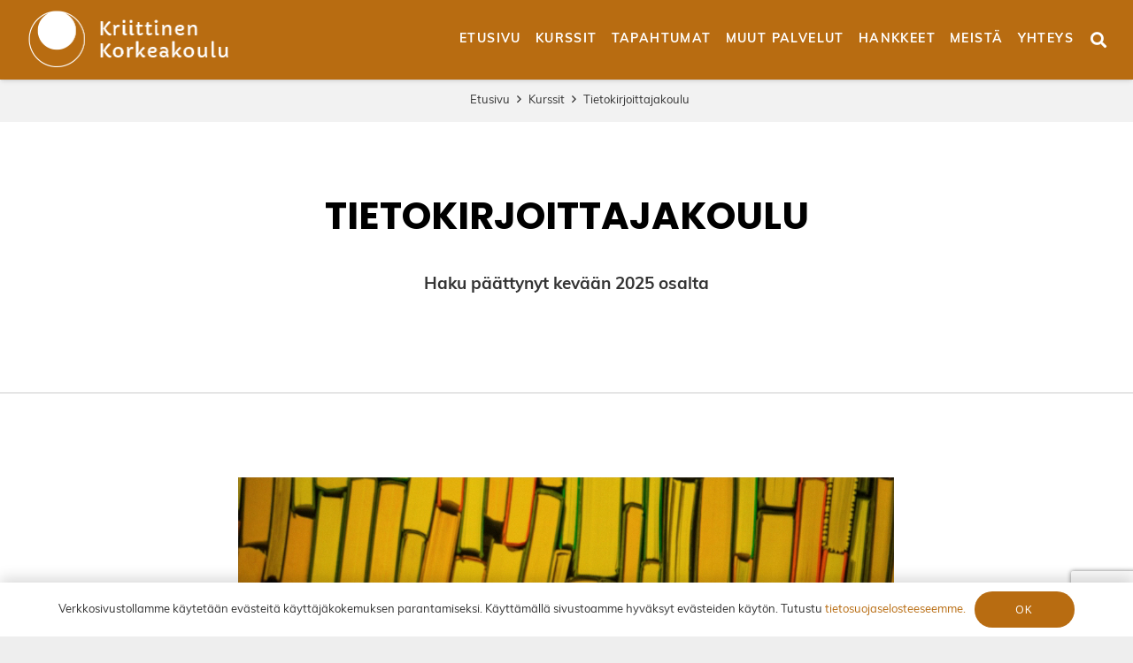

--- FILE ---
content_type: text/html; charset=utf-8
request_url: https://www.google.com/recaptcha/api2/anchor?ar=1&k=6LfmUMYgAAAAAHYwGhyTVo2qXDwuyj5XFAaO0Kfw&co=aHR0cHM6Ly93d3cua3JpaXR0aW5lbmtvcmtlYWtvdWx1LmZpOjQ0Mw..&hl=en&v=N67nZn4AqZkNcbeMu4prBgzg&size=invisible&anchor-ms=20000&execute-ms=30000&cb=h8mtyby6lcdb
body_size: 48610
content:
<!DOCTYPE HTML><html dir="ltr" lang="en"><head><meta http-equiv="Content-Type" content="text/html; charset=UTF-8">
<meta http-equiv="X-UA-Compatible" content="IE=edge">
<title>reCAPTCHA</title>
<style type="text/css">
/* cyrillic-ext */
@font-face {
  font-family: 'Roboto';
  font-style: normal;
  font-weight: 400;
  font-stretch: 100%;
  src: url(//fonts.gstatic.com/s/roboto/v48/KFO7CnqEu92Fr1ME7kSn66aGLdTylUAMa3GUBHMdazTgWw.woff2) format('woff2');
  unicode-range: U+0460-052F, U+1C80-1C8A, U+20B4, U+2DE0-2DFF, U+A640-A69F, U+FE2E-FE2F;
}
/* cyrillic */
@font-face {
  font-family: 'Roboto';
  font-style: normal;
  font-weight: 400;
  font-stretch: 100%;
  src: url(//fonts.gstatic.com/s/roboto/v48/KFO7CnqEu92Fr1ME7kSn66aGLdTylUAMa3iUBHMdazTgWw.woff2) format('woff2');
  unicode-range: U+0301, U+0400-045F, U+0490-0491, U+04B0-04B1, U+2116;
}
/* greek-ext */
@font-face {
  font-family: 'Roboto';
  font-style: normal;
  font-weight: 400;
  font-stretch: 100%;
  src: url(//fonts.gstatic.com/s/roboto/v48/KFO7CnqEu92Fr1ME7kSn66aGLdTylUAMa3CUBHMdazTgWw.woff2) format('woff2');
  unicode-range: U+1F00-1FFF;
}
/* greek */
@font-face {
  font-family: 'Roboto';
  font-style: normal;
  font-weight: 400;
  font-stretch: 100%;
  src: url(//fonts.gstatic.com/s/roboto/v48/KFO7CnqEu92Fr1ME7kSn66aGLdTylUAMa3-UBHMdazTgWw.woff2) format('woff2');
  unicode-range: U+0370-0377, U+037A-037F, U+0384-038A, U+038C, U+038E-03A1, U+03A3-03FF;
}
/* math */
@font-face {
  font-family: 'Roboto';
  font-style: normal;
  font-weight: 400;
  font-stretch: 100%;
  src: url(//fonts.gstatic.com/s/roboto/v48/KFO7CnqEu92Fr1ME7kSn66aGLdTylUAMawCUBHMdazTgWw.woff2) format('woff2');
  unicode-range: U+0302-0303, U+0305, U+0307-0308, U+0310, U+0312, U+0315, U+031A, U+0326-0327, U+032C, U+032F-0330, U+0332-0333, U+0338, U+033A, U+0346, U+034D, U+0391-03A1, U+03A3-03A9, U+03B1-03C9, U+03D1, U+03D5-03D6, U+03F0-03F1, U+03F4-03F5, U+2016-2017, U+2034-2038, U+203C, U+2040, U+2043, U+2047, U+2050, U+2057, U+205F, U+2070-2071, U+2074-208E, U+2090-209C, U+20D0-20DC, U+20E1, U+20E5-20EF, U+2100-2112, U+2114-2115, U+2117-2121, U+2123-214F, U+2190, U+2192, U+2194-21AE, U+21B0-21E5, U+21F1-21F2, U+21F4-2211, U+2213-2214, U+2216-22FF, U+2308-230B, U+2310, U+2319, U+231C-2321, U+2336-237A, U+237C, U+2395, U+239B-23B7, U+23D0, U+23DC-23E1, U+2474-2475, U+25AF, U+25B3, U+25B7, U+25BD, U+25C1, U+25CA, U+25CC, U+25FB, U+266D-266F, U+27C0-27FF, U+2900-2AFF, U+2B0E-2B11, U+2B30-2B4C, U+2BFE, U+3030, U+FF5B, U+FF5D, U+1D400-1D7FF, U+1EE00-1EEFF;
}
/* symbols */
@font-face {
  font-family: 'Roboto';
  font-style: normal;
  font-weight: 400;
  font-stretch: 100%;
  src: url(//fonts.gstatic.com/s/roboto/v48/KFO7CnqEu92Fr1ME7kSn66aGLdTylUAMaxKUBHMdazTgWw.woff2) format('woff2');
  unicode-range: U+0001-000C, U+000E-001F, U+007F-009F, U+20DD-20E0, U+20E2-20E4, U+2150-218F, U+2190, U+2192, U+2194-2199, U+21AF, U+21E6-21F0, U+21F3, U+2218-2219, U+2299, U+22C4-22C6, U+2300-243F, U+2440-244A, U+2460-24FF, U+25A0-27BF, U+2800-28FF, U+2921-2922, U+2981, U+29BF, U+29EB, U+2B00-2BFF, U+4DC0-4DFF, U+FFF9-FFFB, U+10140-1018E, U+10190-1019C, U+101A0, U+101D0-101FD, U+102E0-102FB, U+10E60-10E7E, U+1D2C0-1D2D3, U+1D2E0-1D37F, U+1F000-1F0FF, U+1F100-1F1AD, U+1F1E6-1F1FF, U+1F30D-1F30F, U+1F315, U+1F31C, U+1F31E, U+1F320-1F32C, U+1F336, U+1F378, U+1F37D, U+1F382, U+1F393-1F39F, U+1F3A7-1F3A8, U+1F3AC-1F3AF, U+1F3C2, U+1F3C4-1F3C6, U+1F3CA-1F3CE, U+1F3D4-1F3E0, U+1F3ED, U+1F3F1-1F3F3, U+1F3F5-1F3F7, U+1F408, U+1F415, U+1F41F, U+1F426, U+1F43F, U+1F441-1F442, U+1F444, U+1F446-1F449, U+1F44C-1F44E, U+1F453, U+1F46A, U+1F47D, U+1F4A3, U+1F4B0, U+1F4B3, U+1F4B9, U+1F4BB, U+1F4BF, U+1F4C8-1F4CB, U+1F4D6, U+1F4DA, U+1F4DF, U+1F4E3-1F4E6, U+1F4EA-1F4ED, U+1F4F7, U+1F4F9-1F4FB, U+1F4FD-1F4FE, U+1F503, U+1F507-1F50B, U+1F50D, U+1F512-1F513, U+1F53E-1F54A, U+1F54F-1F5FA, U+1F610, U+1F650-1F67F, U+1F687, U+1F68D, U+1F691, U+1F694, U+1F698, U+1F6AD, U+1F6B2, U+1F6B9-1F6BA, U+1F6BC, U+1F6C6-1F6CF, U+1F6D3-1F6D7, U+1F6E0-1F6EA, U+1F6F0-1F6F3, U+1F6F7-1F6FC, U+1F700-1F7FF, U+1F800-1F80B, U+1F810-1F847, U+1F850-1F859, U+1F860-1F887, U+1F890-1F8AD, U+1F8B0-1F8BB, U+1F8C0-1F8C1, U+1F900-1F90B, U+1F93B, U+1F946, U+1F984, U+1F996, U+1F9E9, U+1FA00-1FA6F, U+1FA70-1FA7C, U+1FA80-1FA89, U+1FA8F-1FAC6, U+1FACE-1FADC, U+1FADF-1FAE9, U+1FAF0-1FAF8, U+1FB00-1FBFF;
}
/* vietnamese */
@font-face {
  font-family: 'Roboto';
  font-style: normal;
  font-weight: 400;
  font-stretch: 100%;
  src: url(//fonts.gstatic.com/s/roboto/v48/KFO7CnqEu92Fr1ME7kSn66aGLdTylUAMa3OUBHMdazTgWw.woff2) format('woff2');
  unicode-range: U+0102-0103, U+0110-0111, U+0128-0129, U+0168-0169, U+01A0-01A1, U+01AF-01B0, U+0300-0301, U+0303-0304, U+0308-0309, U+0323, U+0329, U+1EA0-1EF9, U+20AB;
}
/* latin-ext */
@font-face {
  font-family: 'Roboto';
  font-style: normal;
  font-weight: 400;
  font-stretch: 100%;
  src: url(//fonts.gstatic.com/s/roboto/v48/KFO7CnqEu92Fr1ME7kSn66aGLdTylUAMa3KUBHMdazTgWw.woff2) format('woff2');
  unicode-range: U+0100-02BA, U+02BD-02C5, U+02C7-02CC, U+02CE-02D7, U+02DD-02FF, U+0304, U+0308, U+0329, U+1D00-1DBF, U+1E00-1E9F, U+1EF2-1EFF, U+2020, U+20A0-20AB, U+20AD-20C0, U+2113, U+2C60-2C7F, U+A720-A7FF;
}
/* latin */
@font-face {
  font-family: 'Roboto';
  font-style: normal;
  font-weight: 400;
  font-stretch: 100%;
  src: url(//fonts.gstatic.com/s/roboto/v48/KFO7CnqEu92Fr1ME7kSn66aGLdTylUAMa3yUBHMdazQ.woff2) format('woff2');
  unicode-range: U+0000-00FF, U+0131, U+0152-0153, U+02BB-02BC, U+02C6, U+02DA, U+02DC, U+0304, U+0308, U+0329, U+2000-206F, U+20AC, U+2122, U+2191, U+2193, U+2212, U+2215, U+FEFF, U+FFFD;
}
/* cyrillic-ext */
@font-face {
  font-family: 'Roboto';
  font-style: normal;
  font-weight: 500;
  font-stretch: 100%;
  src: url(//fonts.gstatic.com/s/roboto/v48/KFO7CnqEu92Fr1ME7kSn66aGLdTylUAMa3GUBHMdazTgWw.woff2) format('woff2');
  unicode-range: U+0460-052F, U+1C80-1C8A, U+20B4, U+2DE0-2DFF, U+A640-A69F, U+FE2E-FE2F;
}
/* cyrillic */
@font-face {
  font-family: 'Roboto';
  font-style: normal;
  font-weight: 500;
  font-stretch: 100%;
  src: url(//fonts.gstatic.com/s/roboto/v48/KFO7CnqEu92Fr1ME7kSn66aGLdTylUAMa3iUBHMdazTgWw.woff2) format('woff2');
  unicode-range: U+0301, U+0400-045F, U+0490-0491, U+04B0-04B1, U+2116;
}
/* greek-ext */
@font-face {
  font-family: 'Roboto';
  font-style: normal;
  font-weight: 500;
  font-stretch: 100%;
  src: url(//fonts.gstatic.com/s/roboto/v48/KFO7CnqEu92Fr1ME7kSn66aGLdTylUAMa3CUBHMdazTgWw.woff2) format('woff2');
  unicode-range: U+1F00-1FFF;
}
/* greek */
@font-face {
  font-family: 'Roboto';
  font-style: normal;
  font-weight: 500;
  font-stretch: 100%;
  src: url(//fonts.gstatic.com/s/roboto/v48/KFO7CnqEu92Fr1ME7kSn66aGLdTylUAMa3-UBHMdazTgWw.woff2) format('woff2');
  unicode-range: U+0370-0377, U+037A-037F, U+0384-038A, U+038C, U+038E-03A1, U+03A3-03FF;
}
/* math */
@font-face {
  font-family: 'Roboto';
  font-style: normal;
  font-weight: 500;
  font-stretch: 100%;
  src: url(//fonts.gstatic.com/s/roboto/v48/KFO7CnqEu92Fr1ME7kSn66aGLdTylUAMawCUBHMdazTgWw.woff2) format('woff2');
  unicode-range: U+0302-0303, U+0305, U+0307-0308, U+0310, U+0312, U+0315, U+031A, U+0326-0327, U+032C, U+032F-0330, U+0332-0333, U+0338, U+033A, U+0346, U+034D, U+0391-03A1, U+03A3-03A9, U+03B1-03C9, U+03D1, U+03D5-03D6, U+03F0-03F1, U+03F4-03F5, U+2016-2017, U+2034-2038, U+203C, U+2040, U+2043, U+2047, U+2050, U+2057, U+205F, U+2070-2071, U+2074-208E, U+2090-209C, U+20D0-20DC, U+20E1, U+20E5-20EF, U+2100-2112, U+2114-2115, U+2117-2121, U+2123-214F, U+2190, U+2192, U+2194-21AE, U+21B0-21E5, U+21F1-21F2, U+21F4-2211, U+2213-2214, U+2216-22FF, U+2308-230B, U+2310, U+2319, U+231C-2321, U+2336-237A, U+237C, U+2395, U+239B-23B7, U+23D0, U+23DC-23E1, U+2474-2475, U+25AF, U+25B3, U+25B7, U+25BD, U+25C1, U+25CA, U+25CC, U+25FB, U+266D-266F, U+27C0-27FF, U+2900-2AFF, U+2B0E-2B11, U+2B30-2B4C, U+2BFE, U+3030, U+FF5B, U+FF5D, U+1D400-1D7FF, U+1EE00-1EEFF;
}
/* symbols */
@font-face {
  font-family: 'Roboto';
  font-style: normal;
  font-weight: 500;
  font-stretch: 100%;
  src: url(//fonts.gstatic.com/s/roboto/v48/KFO7CnqEu92Fr1ME7kSn66aGLdTylUAMaxKUBHMdazTgWw.woff2) format('woff2');
  unicode-range: U+0001-000C, U+000E-001F, U+007F-009F, U+20DD-20E0, U+20E2-20E4, U+2150-218F, U+2190, U+2192, U+2194-2199, U+21AF, U+21E6-21F0, U+21F3, U+2218-2219, U+2299, U+22C4-22C6, U+2300-243F, U+2440-244A, U+2460-24FF, U+25A0-27BF, U+2800-28FF, U+2921-2922, U+2981, U+29BF, U+29EB, U+2B00-2BFF, U+4DC0-4DFF, U+FFF9-FFFB, U+10140-1018E, U+10190-1019C, U+101A0, U+101D0-101FD, U+102E0-102FB, U+10E60-10E7E, U+1D2C0-1D2D3, U+1D2E0-1D37F, U+1F000-1F0FF, U+1F100-1F1AD, U+1F1E6-1F1FF, U+1F30D-1F30F, U+1F315, U+1F31C, U+1F31E, U+1F320-1F32C, U+1F336, U+1F378, U+1F37D, U+1F382, U+1F393-1F39F, U+1F3A7-1F3A8, U+1F3AC-1F3AF, U+1F3C2, U+1F3C4-1F3C6, U+1F3CA-1F3CE, U+1F3D4-1F3E0, U+1F3ED, U+1F3F1-1F3F3, U+1F3F5-1F3F7, U+1F408, U+1F415, U+1F41F, U+1F426, U+1F43F, U+1F441-1F442, U+1F444, U+1F446-1F449, U+1F44C-1F44E, U+1F453, U+1F46A, U+1F47D, U+1F4A3, U+1F4B0, U+1F4B3, U+1F4B9, U+1F4BB, U+1F4BF, U+1F4C8-1F4CB, U+1F4D6, U+1F4DA, U+1F4DF, U+1F4E3-1F4E6, U+1F4EA-1F4ED, U+1F4F7, U+1F4F9-1F4FB, U+1F4FD-1F4FE, U+1F503, U+1F507-1F50B, U+1F50D, U+1F512-1F513, U+1F53E-1F54A, U+1F54F-1F5FA, U+1F610, U+1F650-1F67F, U+1F687, U+1F68D, U+1F691, U+1F694, U+1F698, U+1F6AD, U+1F6B2, U+1F6B9-1F6BA, U+1F6BC, U+1F6C6-1F6CF, U+1F6D3-1F6D7, U+1F6E0-1F6EA, U+1F6F0-1F6F3, U+1F6F7-1F6FC, U+1F700-1F7FF, U+1F800-1F80B, U+1F810-1F847, U+1F850-1F859, U+1F860-1F887, U+1F890-1F8AD, U+1F8B0-1F8BB, U+1F8C0-1F8C1, U+1F900-1F90B, U+1F93B, U+1F946, U+1F984, U+1F996, U+1F9E9, U+1FA00-1FA6F, U+1FA70-1FA7C, U+1FA80-1FA89, U+1FA8F-1FAC6, U+1FACE-1FADC, U+1FADF-1FAE9, U+1FAF0-1FAF8, U+1FB00-1FBFF;
}
/* vietnamese */
@font-face {
  font-family: 'Roboto';
  font-style: normal;
  font-weight: 500;
  font-stretch: 100%;
  src: url(//fonts.gstatic.com/s/roboto/v48/KFO7CnqEu92Fr1ME7kSn66aGLdTylUAMa3OUBHMdazTgWw.woff2) format('woff2');
  unicode-range: U+0102-0103, U+0110-0111, U+0128-0129, U+0168-0169, U+01A0-01A1, U+01AF-01B0, U+0300-0301, U+0303-0304, U+0308-0309, U+0323, U+0329, U+1EA0-1EF9, U+20AB;
}
/* latin-ext */
@font-face {
  font-family: 'Roboto';
  font-style: normal;
  font-weight: 500;
  font-stretch: 100%;
  src: url(//fonts.gstatic.com/s/roboto/v48/KFO7CnqEu92Fr1ME7kSn66aGLdTylUAMa3KUBHMdazTgWw.woff2) format('woff2');
  unicode-range: U+0100-02BA, U+02BD-02C5, U+02C7-02CC, U+02CE-02D7, U+02DD-02FF, U+0304, U+0308, U+0329, U+1D00-1DBF, U+1E00-1E9F, U+1EF2-1EFF, U+2020, U+20A0-20AB, U+20AD-20C0, U+2113, U+2C60-2C7F, U+A720-A7FF;
}
/* latin */
@font-face {
  font-family: 'Roboto';
  font-style: normal;
  font-weight: 500;
  font-stretch: 100%;
  src: url(//fonts.gstatic.com/s/roboto/v48/KFO7CnqEu92Fr1ME7kSn66aGLdTylUAMa3yUBHMdazQ.woff2) format('woff2');
  unicode-range: U+0000-00FF, U+0131, U+0152-0153, U+02BB-02BC, U+02C6, U+02DA, U+02DC, U+0304, U+0308, U+0329, U+2000-206F, U+20AC, U+2122, U+2191, U+2193, U+2212, U+2215, U+FEFF, U+FFFD;
}
/* cyrillic-ext */
@font-face {
  font-family: 'Roboto';
  font-style: normal;
  font-weight: 900;
  font-stretch: 100%;
  src: url(//fonts.gstatic.com/s/roboto/v48/KFO7CnqEu92Fr1ME7kSn66aGLdTylUAMa3GUBHMdazTgWw.woff2) format('woff2');
  unicode-range: U+0460-052F, U+1C80-1C8A, U+20B4, U+2DE0-2DFF, U+A640-A69F, U+FE2E-FE2F;
}
/* cyrillic */
@font-face {
  font-family: 'Roboto';
  font-style: normal;
  font-weight: 900;
  font-stretch: 100%;
  src: url(//fonts.gstatic.com/s/roboto/v48/KFO7CnqEu92Fr1ME7kSn66aGLdTylUAMa3iUBHMdazTgWw.woff2) format('woff2');
  unicode-range: U+0301, U+0400-045F, U+0490-0491, U+04B0-04B1, U+2116;
}
/* greek-ext */
@font-face {
  font-family: 'Roboto';
  font-style: normal;
  font-weight: 900;
  font-stretch: 100%;
  src: url(//fonts.gstatic.com/s/roboto/v48/KFO7CnqEu92Fr1ME7kSn66aGLdTylUAMa3CUBHMdazTgWw.woff2) format('woff2');
  unicode-range: U+1F00-1FFF;
}
/* greek */
@font-face {
  font-family: 'Roboto';
  font-style: normal;
  font-weight: 900;
  font-stretch: 100%;
  src: url(//fonts.gstatic.com/s/roboto/v48/KFO7CnqEu92Fr1ME7kSn66aGLdTylUAMa3-UBHMdazTgWw.woff2) format('woff2');
  unicode-range: U+0370-0377, U+037A-037F, U+0384-038A, U+038C, U+038E-03A1, U+03A3-03FF;
}
/* math */
@font-face {
  font-family: 'Roboto';
  font-style: normal;
  font-weight: 900;
  font-stretch: 100%;
  src: url(//fonts.gstatic.com/s/roboto/v48/KFO7CnqEu92Fr1ME7kSn66aGLdTylUAMawCUBHMdazTgWw.woff2) format('woff2');
  unicode-range: U+0302-0303, U+0305, U+0307-0308, U+0310, U+0312, U+0315, U+031A, U+0326-0327, U+032C, U+032F-0330, U+0332-0333, U+0338, U+033A, U+0346, U+034D, U+0391-03A1, U+03A3-03A9, U+03B1-03C9, U+03D1, U+03D5-03D6, U+03F0-03F1, U+03F4-03F5, U+2016-2017, U+2034-2038, U+203C, U+2040, U+2043, U+2047, U+2050, U+2057, U+205F, U+2070-2071, U+2074-208E, U+2090-209C, U+20D0-20DC, U+20E1, U+20E5-20EF, U+2100-2112, U+2114-2115, U+2117-2121, U+2123-214F, U+2190, U+2192, U+2194-21AE, U+21B0-21E5, U+21F1-21F2, U+21F4-2211, U+2213-2214, U+2216-22FF, U+2308-230B, U+2310, U+2319, U+231C-2321, U+2336-237A, U+237C, U+2395, U+239B-23B7, U+23D0, U+23DC-23E1, U+2474-2475, U+25AF, U+25B3, U+25B7, U+25BD, U+25C1, U+25CA, U+25CC, U+25FB, U+266D-266F, U+27C0-27FF, U+2900-2AFF, U+2B0E-2B11, U+2B30-2B4C, U+2BFE, U+3030, U+FF5B, U+FF5D, U+1D400-1D7FF, U+1EE00-1EEFF;
}
/* symbols */
@font-face {
  font-family: 'Roboto';
  font-style: normal;
  font-weight: 900;
  font-stretch: 100%;
  src: url(//fonts.gstatic.com/s/roboto/v48/KFO7CnqEu92Fr1ME7kSn66aGLdTylUAMaxKUBHMdazTgWw.woff2) format('woff2');
  unicode-range: U+0001-000C, U+000E-001F, U+007F-009F, U+20DD-20E0, U+20E2-20E4, U+2150-218F, U+2190, U+2192, U+2194-2199, U+21AF, U+21E6-21F0, U+21F3, U+2218-2219, U+2299, U+22C4-22C6, U+2300-243F, U+2440-244A, U+2460-24FF, U+25A0-27BF, U+2800-28FF, U+2921-2922, U+2981, U+29BF, U+29EB, U+2B00-2BFF, U+4DC0-4DFF, U+FFF9-FFFB, U+10140-1018E, U+10190-1019C, U+101A0, U+101D0-101FD, U+102E0-102FB, U+10E60-10E7E, U+1D2C0-1D2D3, U+1D2E0-1D37F, U+1F000-1F0FF, U+1F100-1F1AD, U+1F1E6-1F1FF, U+1F30D-1F30F, U+1F315, U+1F31C, U+1F31E, U+1F320-1F32C, U+1F336, U+1F378, U+1F37D, U+1F382, U+1F393-1F39F, U+1F3A7-1F3A8, U+1F3AC-1F3AF, U+1F3C2, U+1F3C4-1F3C6, U+1F3CA-1F3CE, U+1F3D4-1F3E0, U+1F3ED, U+1F3F1-1F3F3, U+1F3F5-1F3F7, U+1F408, U+1F415, U+1F41F, U+1F426, U+1F43F, U+1F441-1F442, U+1F444, U+1F446-1F449, U+1F44C-1F44E, U+1F453, U+1F46A, U+1F47D, U+1F4A3, U+1F4B0, U+1F4B3, U+1F4B9, U+1F4BB, U+1F4BF, U+1F4C8-1F4CB, U+1F4D6, U+1F4DA, U+1F4DF, U+1F4E3-1F4E6, U+1F4EA-1F4ED, U+1F4F7, U+1F4F9-1F4FB, U+1F4FD-1F4FE, U+1F503, U+1F507-1F50B, U+1F50D, U+1F512-1F513, U+1F53E-1F54A, U+1F54F-1F5FA, U+1F610, U+1F650-1F67F, U+1F687, U+1F68D, U+1F691, U+1F694, U+1F698, U+1F6AD, U+1F6B2, U+1F6B9-1F6BA, U+1F6BC, U+1F6C6-1F6CF, U+1F6D3-1F6D7, U+1F6E0-1F6EA, U+1F6F0-1F6F3, U+1F6F7-1F6FC, U+1F700-1F7FF, U+1F800-1F80B, U+1F810-1F847, U+1F850-1F859, U+1F860-1F887, U+1F890-1F8AD, U+1F8B0-1F8BB, U+1F8C0-1F8C1, U+1F900-1F90B, U+1F93B, U+1F946, U+1F984, U+1F996, U+1F9E9, U+1FA00-1FA6F, U+1FA70-1FA7C, U+1FA80-1FA89, U+1FA8F-1FAC6, U+1FACE-1FADC, U+1FADF-1FAE9, U+1FAF0-1FAF8, U+1FB00-1FBFF;
}
/* vietnamese */
@font-face {
  font-family: 'Roboto';
  font-style: normal;
  font-weight: 900;
  font-stretch: 100%;
  src: url(//fonts.gstatic.com/s/roboto/v48/KFO7CnqEu92Fr1ME7kSn66aGLdTylUAMa3OUBHMdazTgWw.woff2) format('woff2');
  unicode-range: U+0102-0103, U+0110-0111, U+0128-0129, U+0168-0169, U+01A0-01A1, U+01AF-01B0, U+0300-0301, U+0303-0304, U+0308-0309, U+0323, U+0329, U+1EA0-1EF9, U+20AB;
}
/* latin-ext */
@font-face {
  font-family: 'Roboto';
  font-style: normal;
  font-weight: 900;
  font-stretch: 100%;
  src: url(//fonts.gstatic.com/s/roboto/v48/KFO7CnqEu92Fr1ME7kSn66aGLdTylUAMa3KUBHMdazTgWw.woff2) format('woff2');
  unicode-range: U+0100-02BA, U+02BD-02C5, U+02C7-02CC, U+02CE-02D7, U+02DD-02FF, U+0304, U+0308, U+0329, U+1D00-1DBF, U+1E00-1E9F, U+1EF2-1EFF, U+2020, U+20A0-20AB, U+20AD-20C0, U+2113, U+2C60-2C7F, U+A720-A7FF;
}
/* latin */
@font-face {
  font-family: 'Roboto';
  font-style: normal;
  font-weight: 900;
  font-stretch: 100%;
  src: url(//fonts.gstatic.com/s/roboto/v48/KFO7CnqEu92Fr1ME7kSn66aGLdTylUAMa3yUBHMdazQ.woff2) format('woff2');
  unicode-range: U+0000-00FF, U+0131, U+0152-0153, U+02BB-02BC, U+02C6, U+02DA, U+02DC, U+0304, U+0308, U+0329, U+2000-206F, U+20AC, U+2122, U+2191, U+2193, U+2212, U+2215, U+FEFF, U+FFFD;
}

</style>
<link rel="stylesheet" type="text/css" href="https://www.gstatic.com/recaptcha/releases/N67nZn4AqZkNcbeMu4prBgzg/styles__ltr.css">
<script nonce="jf1rGHh3NaSgpkthhjZShQ" type="text/javascript">window['__recaptcha_api'] = 'https://www.google.com/recaptcha/api2/';</script>
<script type="text/javascript" src="https://www.gstatic.com/recaptcha/releases/N67nZn4AqZkNcbeMu4prBgzg/recaptcha__en.js" nonce="jf1rGHh3NaSgpkthhjZShQ">
      
    </script></head>
<body><div id="rc-anchor-alert" class="rc-anchor-alert"></div>
<input type="hidden" id="recaptcha-token" value="[base64]">
<script type="text/javascript" nonce="jf1rGHh3NaSgpkthhjZShQ">
      recaptcha.anchor.Main.init("[\x22ainput\x22,[\x22bgdata\x22,\x22\x22,\[base64]/[base64]/[base64]/MjU1OlQ/NToyKSlyZXR1cm4gZmFsc2U7cmV0dXJuISgoYSg0MyxXLChZPWUoKFcuQkI9ZCxUKT83MDo0MyxXKSxXLk4pKSxXKS5sLnB1c2goW0RhLFksVD9kKzE6ZCxXLlgsVy5qXSksVy5MPW5sLDApfSxubD1GLnJlcXVlc3RJZGxlQ2FsbGJhY2s/[base64]/[base64]/[base64]/[base64]/WVtTKytdPVc6KFc8MjA0OD9ZW1MrK109Vz4+NnwxOTI6KChXJjY0NTEyKT09NTUyOTYmJmQrMTxULmxlbmd0aCYmKFQuY2hhckNvZGVBdChkKzEpJjY0NTEyKT09NTYzMjA/[base64]/[base64]/[base64]/[base64]/bmV3IGdbWl0oTFswXSk6RD09Mj9uZXcgZ1taXShMWzBdLExbMV0pOkQ9PTM/bmV3IGdbWl0oTFswXSxMWzFdLExbMl0pOkQ9PTQ/[base64]/[base64]\x22,\[base64]\\u003d\\u003d\x22,\x22w5bCtkLCp8OjJsOCHsOrRC7CqsKEUsKJM19swrNOw4PDnk3DncO6w4RQwrI5T216w6rDtMOow6/DqsOdwoHDnsK7w5YlwohxBcKQQMOpw7PCrMK3w4XDhMKUwoc2w77DnSdzTXElY8OSw6c5w7PCsmzDtg/Dn8OCwp7DjC7CusOJwrlsw5rDkEzDgCMbw51TAMKrfcKxYUfDl8KKwqccBsKbTxkDRsKFwppIw6/CiVTDncOYw60qEWo9w4kHcXJGw5xvYsOyHW3Dn8KjY1bCgMKaK8KbIBXCiRHCtcO1w4TCncKKAwVlw5BRwp1BPVV8EcOeHsKpwq3ChcO0OHvDjMODwowDwp85w69bwoPCucKySsOIw4rDuH/Dn2fCncKgO8KuAiYLw6DDgsK/wpbChRlew7nCqMKLw4ApG8OLC8OrLMO/[base64]/dMKWwp3CpMOLNxIOU8Obw7jDvk84QsKhw57CjUPDuMODw4BhdENFwqPDnU/[base64]/Dvj4dw4bCvF59w6VsMEbCpxvCpF7CucONRMOCFcOKfMO6dRR4EG07wpF9DsKTw53CnmIgw6g4w5LDlMKedMKFw5Zvw5vDgx3CvjwDBw3DtVXCpRcVw6lqw6RWVGvCucOsw4jCgMKew6MRw7jDnsO6w7pIwo44U8OwFsOWCcKtYsOKw73CqMOuw6/[base64]/wpjCjcKGw7vCrMKHwq7DuMOdO8OewpgewpzCrmDDq8KpNMO9d8OeelvDsVpJw5Y8V8OAwoPDjnFTwp0ITMKGBzLDqMOrw6pNwqPCjmhAw5LCjGtIw7bCvhcjwr8Rw597KHfChMOJG8Oswoo9wrXCncK/[base64]/CjsK+wqk/[base64]/AcO8I0kfa0/DlWvDq1XDosKvw7jCqsOdbsOkDFLDt8KAP2hNHcKYw7ZOGRjDvEtCD8Kkw7bChsO/[base64]/[base64]/w7PCtcOxw5s+dEXCncKEX8OcHRXDtQbDvm/CjMKxMRnDkQbCgW3DtMKswpvCuXs5NHQgQyQtasKZTcKUw6LCgk7DtmERw47Cv3FmFXzDpyjDucOzwpHCtlEwcsOFwrAnw7hBwonDiMK9w50mbsOQJQYawpVMw5bCpMKcVRZ0OBgVw61JwoMuwqLCvUTChsK8wrY1A8KwwofCoU/CuijDmMKhaC3DmFtPPjTDscK8TQUwTz3Dk8OlURljQcOVw6hpM8Ogw4zCoj3DuW4vw5pSM2Ngw6AgdVbDh0PClxrDi8OKw6zCsQ05CUnCh0YZw7DCkcKkW2h1MG7DokgCaMK6w4nCnQDCuhHCr8O2wrDDoTnCk0PCm8ObwrnDvMK6QMOcwqRpJFoOQjLCk1/CvE1fw6bDjMO3cS0TOcOewo/CmEPCjy5owpLDrm17a8KaDUzCsDLCkMKADcODJjTDiMO+dMKTD8O9w57Ds38oBgHDkWw5wr8jw53DrcKLS8OjFsKQAsODw7PDjcO8wqhTw4Uww5vDg0XCuB44WEdcw4UQw5LCizhRa0gWewpiwqoVdkxSEMKGwrTCgj/[base64]/DlAE2J8O2Sl9MAcO1PcOVwpnDgMOOw5bDm1AyR8Ovwo7DicODXg/[base64]/CrcOIFAczKMKawqDDjMKGwpw1B1dHFBdLwofCr8K0w6LDnsKQUcOgDcO9wp3Di8OdcWxNwpBKw6Byf2hPw6fCiBHCnTFIVMKiw5hEYQkzwrzCuMOCAX3Dq0MyUwVBQMK8asK1wo/Dq8ODwrcVVsKWw7fDv8KbwpJvIUAqGsOow60+BMK0JzPDo37DlWAQa8OSw5nDmhQ/SX4cwp3DhFQFwo3DhXITc3gNKsOqWSkEw4rCpWfChMKiesKmwoHCjGlKwoNqe3Q0SyLCoMK/wo91wrfDk8OoD1JGQMKSNDDCmVDCrMKuW2p4LkHCucKtOyR9RSsvwq1Aw7HDiwjCk8OoGsOhOxbCqsKeaDDDqcKbXAM/w73DokfCkcOEwpPCn8Kww5dowqnDlcObJDHDm0/CjVFfw59vwobCozxUw6vCpjrCiTlow6nDlio7bMOLw4zCsx/[base64]/MMKEwoQywo93D1o6w5Ijw44IY8OYKnjCtDLCjH5Cw6HDicKswqDCgcKnwpPDiQbCqm/[base64]/Dr8OfF8OSw78fw4IYDsOzwpxdw43CusKCDsOyw4xrwq4RUsKnAcK3w5AuMMOHFsKiw4l4wpUDVTdudGIKVcOXwqHDuyDDsnwUS0PDk8KcwpnDqsOyw63DhMKIKX4Fw4ssL8OmJH/Dm8Knw59Ew67Cg8OHK8KSwpbClHBCwqPCg8O+wr1+AxFlwoLDp8KXUT1LUUTDksOwwpDDrVJRH8K2wpbDq8Onw6vCicObDFvDs27DiMKAC8Oqw5g/aEsSMijDtVciwqnDq3Aja8OLwrDDmsOYCwBCwokuw57CpgbDiG8vwqk7eMOhPxd3w67DlV3CmBwGX1vCnFZFDcKxPsO/wr/Dmgk4wqN0YcODw5XDksKbK8KMw6rDvsKFw7Ncw5c9YsKCwprDksOYMixhW8Ofb8O7M8Ogwpt1W3EBwrY/w5kGUScbEhPDvEFrLcKIczUlY00/w7x2CcK6w4LCl8OvKjkywo5sBsKrBMOGw68jc3zCnWosWsKudCvDlcKIGMOLwoZYJsKkw5jDoBc2w4otw4pMbMK2PS7CmMOqB8Khw7vDncO/wqYmbXrCnhfDnhAswoAjwq3Ci8OmR2XDs8OlGxPDh8O/[base64]/[base64]/wrXCkRrDt8O8wqs5bXBaw4Juw7LCjzF8w6LDiwUTOznCscKcd34bw4NlwqNhw6vCrAxmwqbDscKnPlAEHRUGw4YBwpTDjC8VR8KmVgV0w7vDucORAMOwNkDDmMOdHsK2w4TDoMO+L258WhFJw6vCoR1OwrrCisOIw7nCgMO2A3/[base64]/CgmzCvsOEYMOFw7/DgMOfdTUqCQ1/XTLDukvCnVXDnwc1w514wpB3wq1zUggvC8KrZSJWw4FvNSTCq8KHCmLCrMOlRMKfccODwp7Ck8K5w5Q2w6dPwrNwV8KzdsO/w4nDssOQwqAbHcKkwrZgwo3Ch8OGE8ODwpdjwrMYGltABGoxwqLCqsK6SsKaw5YXw43Dp8KDFMOow4rCt2bCkgvDtUohwq1xf8Ovw7LDgMOSw57DnDHCrgZ/HcKpdi1Kw5LDj8OvY8OMw59Kw7xzw5DDsnjDusKBAsOTT1BrwqlZwpg4R2gawrFHw7vCgDc6w4l+XsOUwpjCicOcwrByQcOGYxVpwqMRRcO2w6/DlwfCpjghbiVXwrh4w6jDq8K8wpLDjMK5wqDCjMKvfsOrw6HCo1wcYcOPdcKlw6RXwpPDksKVWV7DjMKyFFTCrMK4ZsOQKTFGw4LCjQ7Dj2rDvcK8wqTDmMK8LWVZLMKxw7lgQhFxwr/[base64]/CpcOcdsO7KcKZw5jDh8OED8OAw4lkK8O8EQbChH8qwpwkYcK7VMKAaxQAw4ggZcKMFUPCk8KNH07CgsO8LcOsCDDCqFgtETfCoEfCv3JKc8OoXX1Tw6XDvTPDqsOrwrAKw5NJwq/[base64]/[base64]/DvHHCmhvDolVqw5rDlsODwqzDnjNawrUsUsKWNsOgw5nCisOGCcKkVcOjwpDDrcKzCcOKJsOsK8K8wpzCrsK5w6ggwqvDowETw645wr4wwrU1w4/CnRDDrBXCkcOvwrzCnTwOw7XDhMOWA0JZwoHDkmLCggnDnGLDsm1IwqwGw6wnw6gKFChCAmY8AsOWAcOAw5gOwp7CnXRBdTMtw6nDqcOmJMOpcHcowp7DvsKcw5vCicOTwoYxw6rDlcOhCcOkw6DDrMOGSwoCw6bClGLDnBPCk0/DvznDpXHDh1xeRX84wpddwpDDgRFnwoHCjcOqwpjCr8OQwqQcw7QGHcO7wrpzBl4zw5onI8OLwoVyw5sSKmIPw6w9a1bCicO1Cntnw7zCoHHDusK+wrDCjsKJwpzDvcKsJMKBSMK3wrQEJR9JAHrCiMKKFcOUGMKiJsKvwrDChwDCv3jDlw9dMUtcHcOrQm/CkFHDnUrDn8KGGMKZLMKuwpcSXw3DjcOUw4PCusKIK8KPw6Vcw4jDlRvCtiR3ay9UwrPCscOow6vCpsKtwpQUw6EqK8KvEH/ChMKUwr4nw7XCgmnCnGgjw43DgV58eMKnw5DCikFUwrwoMMK0w7RMIzdQJhhAOsOkY30Te8O3wp4TUXVgw5lbwq/[base64]/[base64]/ChiHDssOGw6oNwp7DkVvDrcOqwosPa8OCCELDmsK2w7JiC8OMPcK6wqJgw6ouIMO2wo9Rw7MrIDDDtxE9wqd7eRjCmz8rPkLCqgXCnFQjw5Aew6/Dv2lFfsOVQcK/BCfCsMK0wprCuXsiwqvCkcOCX8O5cMKlJUIywq3CpMKQBcKmwrQjwqMhw6LDqCHCumcbTmc3e8OWw7U9G8Ojw4jDl8KCwq0wFjF3wofCpCfCgMKOHUN4DBDDpxrDql0CQ31ew4XDlVNbRsKgTsK8NDjDlcKPw7/DjwzCq8OMV0fCmcK5w7hGwq0ISyIPTzXDr8KoJcKDVT9gTMORwrhRwrrDiHHDsWc+w43Cs8KKL8KUITzDqHJXwo9+w6/DisOUdxnDun9FV8OXwr7Dv8KGWsOsw6jDu3LCtiJIDMKKb3x7WcKbecKmwrJbw44wwpHCscO6w7TCsEpvw7LChE85F8OfwqonC8KUHFwxYsKSw4LDlMOQw6DDpEzCoMKzw5rDoAHDpA7DnR/DiMOpOmHDmG/CiEvDi0B6wolyw5c1wofDlyIRwofCsWNaw4zDmxXCl2vCtUfDo8KUw45ow5XDhsKnPCrCjEzDmyFoBFPDtsO/wpnCr8KgOMKDw7EawrzDrBYSw7XCslJmZMKSw6fChsK/GsKDw4MNwoLDicOqX8KLw67CgDXChMKMYid5Vilzw6fDth3ClMKzw6Nww5PCi8O8wrbCl8KtwpB3eiElwooXwr11IwMJT8KqHFfCnEhqVcOTw7svw4F9wr7Ckw7CmMKHOHvDv8KDwqVbw6s3BMOJw7rCpnB1VsKKwrRNREHChjByw5/DlTXDoMK/J8K4V8KPQsKYwrUlwofCn8KzA8KUwoLDr8ORWHNqw4V5wpDCmsOUD8OQw7hswrXDgMOXwp5/cHfCqcKgdMOaL8O2S0NTw4pObTcRwrTDgMK7wopMasKELsO/BMKqwrDDuVvCihIgwoHDv8OMw6vDoADCpWgNw7sjRmTCsi50XMOjw69Sw7/[base64]/DmATChBvDqHTCkcK4wovDn0LChsKqwpzDvsKyeV8cw5Qlw7hJZcKDWSrCj8O9ShHDosKzdnXCmATDrcKQB8O+Q3cJwpbCrGE6w6pewo4QwpTClBXDmcK+D8KYw4cOah0RL8OHfMKlJlnCtX9WwrNAbGZ1w63CtsKFUEXCoXXCisK7AUDDo8OwaBRlDsKdw5LDnmRiw5/DnMKrw7rCrl8Gf8OzfTlCbQ8twqYzcER8A8KJwp9GIG1nXFHDkMKaw7LChMKuw6J5fh0dwr/CjyjCuibDm8OJwog/FMK/[base64]/EsO8FMOpw6kzZMK2LzwqwpDCu8K2wpd0w5bDocKNBlHDo2HCtmtMBMKGw700wrDCk1YyZnkxZHR4wpMOeE1UEsOgGkxYMH/[base64]/[base64]/[base64]/w7NHeG4Ew5Q5OAPCicKvw6fDrVFtw71ePcKeLMKNasKCwplIEFZVwqDDvsKmOsOjw6fCicOIPFQUWsOTw5zDj8K6wqzCv8KAKxvCq8Otwq7Dt37DoAnDhRU3eg/[base64]/WWBxQ8KPWC8IJm5NW8OEcHTDhzjCvytNU0DCgWARwqJZwoNww6fCj8Oyw7LCksK0U8OHOGvDnQzDukYUOcKCDMKlSXBNw4jCuCdmcMOIw5VowrMzwol6wr4Lw6LDhcOqRsKUfsO0R1cfwo1Gw4kow7rDkW9/ImjDqHV7IWpvw7VgCD8FwqRZGCzDnsKDGQQZG24/w7jDnzpjf8Ksw4E+w4PCqsOcFA1lw63DnSJvw5kJG07Cim42PMO6w7p3w6LCg8OPV8OmJSPDo1N1wrfCsMKebl5Tw4XClkMhw7HCv1TDgcKrwoYIB8KPw7pKQMK9c0rCsAMVwoYTw4s3wqvDkSzDgsKOe0zCngnCmjDDlDLDn0tGw6Zmel7Dvj/CvUwMdcKuw4PDvMOcBg/DnBdmw5zDhsK6wqsYBSjDvsKLRcKXAMOEwoZNJT3CuMKFVRjDncKLCw9NSsK3w73CpxDCs8Kjw7LChWPCrBQdw7DCg8KWZMKiw5DCnMO9w7nCh03DohwlAMKBDDzCiz3DnDYFW8OFAC1ew61oNmhlB8OYw5bCmcKmVMOpw47DrVsywpIOwprDlD/Dn8OMwqNWwqnDtkvDvhfDlUdBR8OhI2TCpg7Dn23CvsOWw6cJw4DCmMOQcA3DnjVOw55qSsOfPU/Dqy8IZHHDmcKEGVJSwoFTw45nwq0sw5ZhBMKPV8Kfw74Aw5c/A8KtL8KGwpk+wqLCpERbwqprwr/DocOkw6DCvBlJw7TCh8OafsKEw6XCncKKw5gqTWoRCsO1EcO6ODtQwqg+I8OCwpfDnSllLy/[base64]/YsKGcG1wX8KUw5Uuwppqw5PDimcmwrbDm1BrTmANAMKELBEEMXTDswFSfDd4PDMsWTTDhC7Dmx/ChizClsKtKgbDpAjDgUpfw6jDsQlRwpkcw6TDslzDrBVPTVfDokALwpLCgEbDkcOdTUzDiEZ/w69bGUXCosKww4gXw73CiAoIJgoVwosdacOQW1PCh8OmwrgRWMKFSsKfw6VdwrJ4wqEdw4rCqMKICSHCkx7Cu8K/Y8Kdw7wiw43CnMOdw4bDgwnCn3/[base64]/CpQbDh20ww6vCjsKhasKWw4PDjMOnw4EUwoB1w5DCihsZw4lZw7lSX8KTwqDDgcOxM8KYwrzCpjvChsOywrrCqMKzVHTClcOlw6E4w4QCw58Kw5k7w5DDoUvClcKiw6jDmsKvw67DtMOaw41Dw6PDlgXDtEwFwrXDgT/[base64]/CusOXwr0yw4E3wq7CtMKgwqZkU8K/bcOpRsK5w6vDpHwbQkcPw7DDvy4uwoDCkMOLw6d4PsORwohJwovCisKywp9QwoI0LDpxA8Klw4lPwo9LQ03Dk8KpKzskw60aKWnCkMOhw7BgeMKLwr/DmzYKwq01wrTCu2/CqThow4nDhwYSWkZ2XXxFd8K2woQvwqowW8O8wowtwoJIYybCm8Knw5hew5d0FsOGwpnDniRSwpTDuXnDoyhRI2Yuw6AMZcKeA8KhwoYjw5oAEsKVw5HCh2LChjHCicO3w6XCvcO/VR/DjS/CsS18wrBaw4ViLgYHwr3DvcOHCCl0YMOBw4RtKlc/woAERAfDqHpLVMKAwroJwroGPMOARsKbaDELw5XCtSZfKhkbUcKhw5QBacOMw6XCnmd6wpHCssO1wo5Vw6xww4zCr8KEwq3DjcOfGnHCpsKSw5R6w6B8wrBlw7ISW8KddcOqw7A8w6cnEjrCqGDCtMKdaMO/SBEcwpYnQMKEFiPDvSorYMOIJcKPVcK+PMOTw4rDq8Kdw5rDk8KPCsOoWcO7w6DCqEInwp7DjRXDr8KdCWnDhkwZEMOUW8OKwqfChCUAQMKJNsO9wrRQVcOYdE83GQDClQEFwrbDk8Klw6ZMwr0FJnhaBDPCvm/Du8K3w4c5Xy57wpDDuA/DhV9YTSU0ccO9wr0TCQ1aBsOGw7XDrMOAW8KAw5lYHgEpAsOxw7cJJ8Kkw6rDoMOLCMOJAHN/w6zDqm/DhsOpCDfCscOhfFkhw4LDtVXDp2HDj1gTwrtDwoIKw7NLwpzCuAjCkibDiEp9w6Yjw6osw6DDm8KZwoDCl8O4AnXDk8OtWxQQw6oTwrpHwpNww40hNX5fwpbCkcO/wrzDicKBwoFCdFVBwoVdYg7Cn8O2wqnDscKFwqIdwo5PJQtCGAoubWIKwp1Gwp/[base64]/LcKsVRcgV8OSRwohEsOMw7VSw6jDgDjDigbDvABsO1QAccK8wpPDrMKmPWvDucKvNMOkFsOmwoDDuBYtSiVQwonCmMOAwo9GwrXCjk7CtSrDg18dwovCmGDDgBLCoEYBw7tKJHZuwrXDhDHCgcOQw5LCpTXDj8OKD8KwIcKHw4kkXX8PwqNBwr8/RzzDlGzCq3/DnDLCrAzCv8KvNsOgw64zwozDsk/DicKwwp1KwonDhsO8PnlULMKaKcKcwrsSwqkdw7oXM23Dr0bDisOQdBjCocOYQUdJw7EyUMOqw7YtwpQ4cRFOwpvDqTLCpSzDpMOGO8KFC0fDmitBa8KBw7rDjcK3wq3ChmpeJATDh1jCk8Onw4jDqg7ChQbCpMKxbTnDqF3Ds1/DpjDDlHDDh8KHwqk6RcK+fkDDqn9oIAzChMKbw5YlwrYjP8O5wo59w4HClcOxw6QUwpzDgMKow6/CsEHDvRszwq7Dl3DCqDkER3Bsb1Ynwq5+TcOWwpRbw4F3wrTDgQjDkXFmHwN4wozDkcKRfVgEwqLDp8O0w6HCpsOKPG/Dr8KTU1TCqwfDkmDDmMOLw5nCk3Rewp4/VBNsP8K7MWXDkXg5R2bDoMOPwpTClMKWJCHClsO7w4QuK8K1w5XDvMKgw4nDrcKqMMOSw49Ww7Exw6vCk8KkwpDCt8KSwqDDm8K/w4jCrH9DUhrDkMOoVsKOK0h1wqlvwrzCmsOLw5XDiSvDgsKewoLDhDYWK0hSdlPCon7CmsOYw4J7woUeEcONwoTCmcOew6B8w7hew7MBwoZ8wppKIMOSJMKJK8O+XcKaw5kfNcKXcsKIw77DlzbDj8ORVnXCh8OWw7VfwoN+b0F4UwnDpj4QwozCpMOCSwcuwo/Cuy/DmwooWMKJd0BzYhseGMKqYhZ7PcObHcOgWkDCn8OIaGDCicKqwpRMc0jCvcK4wpbDpk7DtUDCoHZKw7LCpcKkKsO0QsKjfB3Dj8OqfMOhwo/CtzjChQ1uwpLCsMOLw4XCuSnDrRzDgsOSO8OEGVBkLcKWwo/[base64]/G8Ktwpo/[base64]/AMKSJsKUwrRtQcOLw7DCgsOgwqICMwTChMKjw47DmcOzBcKOPSJYLXMmwqIqw7kPw4EhwoHCmiHDv8KJw7c9w6ViR8O4aF7CnhB6wozCrsOEwo/[base64]/CtcOEOMOFwonCrTVOwoHDvMK9KS4CdsOEFkNKZMOtZkPDmcK2w4fDnEFTEzY2w5/CjMOlw5Rgw7fDrgzCqCJ5w6jDvRFkwqdVVxEGM2fDksKPwozCnMKWwqdpPCTCpzoMw41sAMKTSMK6wonCtREKaiLChmDDtioMw6kswr7Dng5QSUh3HsKLw5J+w655wokXw6bDmCXCoxHDmsKbwqDDtk5/aMKQworDjhc6TsOYw4DDrcKPw7/[base64]/Dm8KnS8KIVMOEw4kbfcOmAcKBdhzDpAhWI8O1wo/Ciw0Xw4XDpcOfVMKsXMKoKXZRw7Uvw7tvw6s7PCArQxPCuyLCqsK3BCkfwo/DrMOAwonCsih4w7YmwpfDqBrDuywuwqTDv8ObTMOCZ8KOw7hiVMKuwrlCwpXClMKEVAoxfcO8AcK8w63Ds2Jkw6g9wqvCgmTDgk02acKnw6MkwposBgXDl8OhUBvDg3pcf8KNOVbDn1HClVPDmA1oGsKMM8Kqw7bCp8KXw4LDu8KdcMKOw6/CmEPDoE/DsQdDwqxpw75rwqtmAMK1wpLDicOPC8Orw7jCpjPClcKYVcOFwpTCqcOew5/Cm8OEw7txwpAMw71jRybCtl3DnjAhUMKPFsKkScK6w7rDoCQ/w4NtQknClkEZwpQ7HgfCm8KMwqLDm8ODwovDpwMew5TCv8OxW8Orw7tVwrc6bMK/wotUHMKTwpzCuwTCk8KSw6LCkw8yYMOMwqITYxjDgsOOCkrDqsKOQ19NLD3Dj3fCoVNHw4UCe8KlCMOHw6fCu8KHLW/DoMOtwqPDh8K6w5lew5lxacKKwpjCtMOHw4bDvmTCo8KaKSx7UFXDvsOlwqA+KRALw6PDlBVrS8KMwrMRaMKGaWXCmy/Co0jDgR49KS3Dv8ODw6cSGMO/ETvCnMKDFG9ywrzDuMKawonDp2XDmVp6w5skW8KGIcKdQT4Dw53CjA3DmsOdcmPDrjFSwqvDpcO9wrgIO8OkSlbCkcKESG/CvnBXV8O5esKCwo3Dn8OBRcKOKMOrLHp2wp/CqcKXwpPDh8KhICXDhcOdw5JyP8Ksw7jDq8K0w5VXFBDCusKXDRUsWRDDr8Oew6jCksKuYk4ubMOpAMKWwrgZwplCZ3PDi8KwwrMIw4jDiGHDuF/DoMORX8KPZgEVRMOfwoxZwqvDmyzDt8OSYcKZezDDkcOydsKjw4R5fTEYU3JpQMOoeH3CrcOPTsO5w7rDvMOxGcOCw5p/[base64]/CqTZwwqoBaMOcUXDCvRvCgDbCl35mMcKzEMKnR8OsHMO2QMOzw6opBVt2HzzChcO8RBDDpcKSw7vDjx3Cn8OGw55+YiHDvHHCt3NDwo5gWMKUTcKwwpE8VkAxZMONwp9cMsK0UzPDuD/DuD0NDAkST8KWwoBGX8KdwrUYwrVGw7bDs1kswplWWQbDl8KxccOXIQfDsQsUOmPDnVbCq8OcecOWNzsqS1rCosK4wovDpyvDhD4Tw7rDoBHCjsKwwrXDrcO6SsKBw6TDrMK3ESk4MMOuw5rDuWQqw4bCvELDrcK3LV7DrAx8V31ow73Cnn3CtcKUwq/Dv2F3woQHw5RwwqgjQWzDjw7DosKVw4HDtcKkdsKqWjs8UCzDosKxORnDrXs1wp7Co1oIwosECXpOZgdqw6XCnMKqKS4MwrfClCAZw65aw4PChsOjJnHDs8KWwo7DkEvDuRAGw4LDlsKFV8KLwovCiMKJw5h2wqYNMcOpMsOdDcKPwq/DgsKew6/DmhXClRLDtsKofsKyw47DtcK2UMOcw78WHzPCsS3DqFMMwrnCmBlWwpTDisOpd8OUYcO3Ji/Du2vCkMOQKMO+wqdKw7nCosK9wonDsjkWGMOpD1nCsn/CkF/DmVPDpXN5wpk5RsOuw6zDqcOvwq9ERhTCnENLaFPCj8OwIMKaVhQdw7dVYMK5fcKSwpXDjcOSEF3Ck8KqwoXDiTs/wp7Cr8OdMcOBc8OaOBzClMOvYcO/XwlSw708w6jDiMORcsKdM8O5w5zDuS7Cm3VdwqTDnxnDrRNMwr/CjjUjw7J+X2U7w5gPw7ZXAFjDuhbCucKAw7/[base64]/QmXDnMK9w5JhcEA/w5bDv8KCw6DCgnvCmsOgcHEiwrrDsj83PMKcwpnDtcOjV8OLG8OfwqzDp1NRMVzDpz/[base64]/[base64]/[base64]/CpcK8aVfDscKfAzLCpUptNsKYw4cTAnoGCAgzw6Zww5wRNyMlwp3Cp8OKRnXDqBUCY8KSc3bDmsOyYcODwrszRF7DuMKAPXzCs8KhI2tjZsKWUMKFIMOyw7/Dt8OVw71dVcOmOMOqw6AtNmXDlcKnbX7DpT5EwpYgw6xYNH/[base64]/CkGHChw/DgcKHw6lCdMOEfcKlwq9hJjDCgy3Cp1E3wph1PzjCh8KKw5zDtRwDASZPwoRzwrw8wqU9PHHDlhnDpn1PwpQnw68tw7Iiw6bDkFvCgcKkwofDs8O2RmEewozDuSTDl8OSwp/CtSXCsmgIfE51w5zCqjrDsAJnDMOzTMO/w7YvL8OLw5LCq8KIJMKcHQp/KjNYS8KbXMKYwq95PmLCvcOuw70uIgo/w613ew/CiG/Dt3Eew4XDg8OAKyrCkxAoXMOqJcOOw5PDjw0Ew49Tw6bClhtmLsObwo/CmMOmworDrsKiwrdJPcKowo4YwqrDjz9QfR4hEsKPwr/DksOkwr3DmMOnM3kiV3dBVcOBwrtXwrV2wojDuMKNw6vDsU53w794wpjDisOfw5jCgMKFPQg+wpEMFhk9wqrDgxhjwr9Rwo/DhcK1wo9IJygbacO7w59kwpgQFx9+UMOhw51LSlY4aDbCgnPDjQJYw6HCil/[base64]/wrnDvSDCn8KPBQ9BC13CocOkWsKaVgLCkmrChMOUwp1PwovCsA3CvEppw6zDrEHCmSvDqMOhe8K9wq7DsGA4J2XDhEYTIcOXY8OGf0IwD0nCrFARTAHCiB8Kw79sw4nCi8OqZ8K3wrzCvcOGworCkFNcDcKMa0fCp109w7XCo8KSNHwJRMK/wr0bw4wPEyPDrsOpScK9ZWvCjWLDtMK2w7dIPXcIXHVDw4JSwohywp3Dj8Knwp/ClD3CmxBObMKuw6E5ND7Cn8Otwq5uKy99wpIlXsKDLSXCmwpjw5/[base64]/ZsOMwp9BFcOgw41XFcK5w4RFd8OFZDMRwrRHw4vCusKSwqnCssKPfcOlwqrCklcCw5vCilHCuMKNfcK+LsONw4wmCMKlJ8KJw7IvR8Ohw7/DssK8WkQhwqpDD8OOw5J6w5J4w6zDmh7CnVLClsKRwrnCn8KOwrTCgWbCtsK2w7DCrcOHS8OnVUJdPEZpBUjClXsDw7jDpVLCkMOVZCMmWsKuaCvDlRfCjWfDgMOXFMKMagTDjsKZfiDCqsOYPcOPR2zChXvDqi/DgBJCcsKVwqdYw5nCmMKRw6/[base64]/[base64]/[base64]/wo7ClBHDgsOdJ3/[base64]/Cn8KXw67Ct1JBwrLDqMOQw5HDv2glwqtnw4QlQsKbAsKuwp7DtTdFw4wTw63DlitvwqjDrcKIcQLDisO6A8ODIDYUK1XCsydKwpLDpMOEesOqwqDChMOwLhtCw79zwrwKWsOnO8OqMBEfdcOxQyQVwpslUcOXw5LCoAkdScKAYsOBK8Kbw647wpU4wo/[base64]/BcK8WsK5w77CvxjDu8KEw67DsExAJyB/wrvDt8KwF8OfXsKRw6Iiwq7ClcKDVMKBwp8Ww5TDshwGQSJxwprCtg8zC8Kqw7kMwqHCn8KjZisBBcKEBXDDvX3DssO0DsOaETHCnMO7wqPDpQjCtsK6SBkdw7RpSDjCmndDwrt+JMOCwrVqB8K/[base64]/Cv8KTJcKoS8KNPsK1w5bClMKOwrgaw4DCt2pNw6/DqB3ClDVVw6MKcsKMInzDncOrwpLDjcKsOMKhecONJxgtwrV/w6AyUMOEwpjDoDbDpAhlacOMEcKFwqvCqsKAwrzCp8O+wr/[base64]/wo3ClHvCksKqwqUjw7MsSsOeEitswrzDhADCoHHDkVTDn1HCucKvLl9EwoMEw4XCoTnCmMO3w58cw402JsKlwqXCj8KAwrXCqmEIwoHDucK+CVs4wqvCiApqd2JVw5DDjVI5EDTCvwfCunHCpcOIw7DDlk/DhSbDksKWCnxUwrfDmcKSwpHDkMO/CsKbwqMdSCfDhRE+wp3Do38eUMKLQcKQCzPCncOmfsOODMKMwodbw53Cv1vDscK8VsKjUMOAwqM+csOtw6BBwoDDksOEb2UDccKgw7deZsKnUUjDt8KgwpR9f8OIw5zChTDCqyESwqQzwqVTLMKGNsKgYBfDlUViccO+wpTDksKew6XCpMKEw5/DiXXCr2XCs8KBwo3CgMKbwq7Cn3LDucK2FcKaY0vDu8OvwovDnMOJw63CjMOAw6hUZsKSwpMkfRQ1w7cKw7ldVsK8w5DCqhzDicKZw4vDiMOxMntVw5wdwqLDr8Kmwp0OSsOjI0PCssObwprCq8KcwpXClQzCgB/CtsO4wpHDssKQwqRZwq1iGMKMwpIPwogPGMOdwoJNVcKUwpoabMKgwoc9w5Vqw5bDj1nDqDvDoEnCjcOJasKDwpRuw6/DqsOiJcKfNxAWUsOrXBBtaMOZOcKWbcO1PcOAwpXDn2HDhMKQw7/ChjHDhBxfemDCkyoMw5Jcw6gjwqPCtgLDrCDDj8KXE8OJw7BOwrnDu8Kgw53DpUFPbsK3HMKYw7HCpcOMAh5tPnbCjnEXwqrDumFKwq/CjGLChX0Jw7AgDUPCtcO1wqwRw7rDsmtWEsKYOsK/Q8KjbQwGGcK7fMKZw4E0AFvDiTnCq8OYXVFvZCRUw5hAesK8w6s+w5nDi1Jvw5TDuBXDvsOqw6/[base64]/DtmE6YwggBVjCicKJWsOaAGBEDgrClw93Vn4GwqcyJHLDiSsLfR3CqDQqwphDwopjHcOtPMKJw5bDnMOff8KTw5UuPCIVTMKRwpnDnMOXwoBtw5g5w4zDgsKCacODwrYnZcKnwoIBw5/[base64]/[base64]/CmXZxwpzCp8K7WTAFQS7DkmNCwpjDh8OVwqDCqnLCs8KQw51vw5LCqMKQw5NSZMOuw5nConjDthrDjVdiQwfCi34zayMbwr50dcOpWi83cSnDjMOdw6NOw7xWw7jCuwTDlEzDrcK9w77CkcKbwok1JMOuUMOXCWNRKsKUw5/DridCO3rDucKkZwLCssKVwqlzw4DCrCvDlFXCv17CiE/CosOSUMK6UMOOF8OQJcKCG3sRw70KwpNcbsOCBMKJIwwgwpLCq8KywobDnhRvwqMjw6DCoMK6wpYGSMKww6HCmzDCj2jDgcKrw5RUTcKRw7s4w7bDk8K/wqrCjgvChBAsB8O5w4NaeMKDDcKvdjlKf3xbw6zCsMKtaWscUMOtwoghw5Aaw48nZShXZm4rB8ORecOSwrfDk8KfwpnCuEnCpsOAPcKGXMK0QMKOwpHDj8KCwqPDojvCjz00GUJvVnHDrMOGQ8KjH8KdecKlwrc/fXlyXzTCnlrCiQlawrjDsiN5dsKlw6LDusKkwqQywodHwoXCssKmwqrCqMKQOsOXwo/[base64]/DnTIYwrXDgS43fj7DoMOOwp4Dw5/DtD9ALsKzwrVxwrnDsMKFw7jDm3kjw6HClsKTwqBYwqtaAsOEw7HChMKnP8OYTsKxwqLCkMK/w7JAw7nCqsKlw5R+UcKqZcK7CcO5w7TCnW7Dh8OSDATDtkjCqHwRwpnCjsKICMO7wpcTwogoBHQ5wrw9N8Klw6ASA2kFwoMAwqjDimDCs8KXDkQyw4bCsDhCN8Ovwr3DnsOJwrjCplzDvsKRehpuwpvDtWRcEsOvwqBrwqvCpsOaw4g/w4JBwqXDsnpVVWjCnMOGP1UXw7PDtcOtOQpOw63CqzPCs10wDEzDrEICPUnCkHfCn2R1Jl3Di8K8w73CkQ7CllYPAMOLw6wJBcOWwqsOw4LCucO0EFQAwq/Ch0fCnTbClGzCtQ0CFsO2C8OFwq09w7vDghEqwpfCr8KMw4PClSvCuQRNPhPDhcOjw7kIO25ODcKnwrjDpCDClxdbeTTDg8KHw4PCksOgQsOPwrfCiigjw5VNeXtzDnrDjMOjKcKMw6Z/w6nCiRTCg1PDqURlTsKHQSkPaUUheMKlKMOhw7LDsXjCocK2w64cwqrDtnfDvcOZe8OsGMOSBilabEQvw7s7SlTCscO1fEIow6zDj3NDSsORUFXDlDDCu3ZpCsOhPDDDvsOJwpzCkF0IwpfChSRoOcKfLnx+VQfCj8OxwogRYCLCj8OHwrPChMKVw4kLwpfDhcO/w6HDu0bDgcKCw5jDljLCvcKVw67DnMOQBUHDrMKyEcOmwosPZcK8IMOLCsKCFRwMw7cTDcOzHkLDqkTDp3/CssOGZjPCgmbCjcOuwpzDngHCqcOrwrkcFW44w6xZwp0Zw4rCtcK4V8O9CsOPIw/ClcKNTsOUZw9TwofDkMKBwqXDrMK/[base64]/[base64]/ComN5w7nCjsOPBTQDN8OYIBHDkwzCpjbCq8KdVsKJw7nDjcKiUFvCvMK4w7YjKsOPw4zDkQXCmcKgNzLDt2LCnB/DmETDvcO5w5J9w4bCowjCmXVfwpYcw4VaDcKrf8KEw5JzwqM0wpvCklLDr0E+w6TDpBnCtUPDsCspwrbDisKVwqVzRBjDjzvCmMOlw6EWw5nDkcKtwovChWzCscOOwrjDp8Ohw6hKLR/CsyzDlwAdM3TDiEEow7kiw5DDgFLCk13CvcKjwoDCpxE1wrbCpcK8wrsyRsO/wpEeKgrDsGwhZ8K9w6kFwrvCgsKnwr3CoMOKCjfDosKXwrrDtQ7DpsKeZcKcwoLCr8Odwr/CuQ1GZsKAcy9Rw7xmw61uwrI6wqlYw5/Dhx1TF8Oww7Frw5x4dmEjw4/Cuw3Do8KFw63Cv2HDqcOjw5bDkMO7UiNvJBdBaRNcNsOnw67Ch8Kow7ZZP3krF8KSw4YValfDkEREfl7DuSdUKWsLwofDhsKsEW59wrcywoZOwqTDm0XDtcOCFWDCmsKyw7thwrsmwrsgw6nCqwxDYMK8ZsKAw6Rdw5QiNsOAby9uAWXCiTLDhMOwwqTCoVNXw5PCql/[base64]/CvsKlwrRewqLDv3NJWA3DtcOOw6huFsO4wq/DjlDDkcOcXUrDsXN3wq/CisKQwqYqwrpLbMKEKUoMS8KAwqlVbMO6SsO6w7jCgMOow6zDj09IP8OTTsK+QzvCqmZLwp8kwogZSMOqwrzCmjfCnmNoFcKiS8K/woEeJGYTJAoxF8K0w5DClivDssKLwo7CngAZKWkTHxdbw5Vdw5/Dj1lKwpbCozzCrVHDrcODG8KnEsKqwoAaPiLCnMK+Cm/[base64]/wrrCssO8wp/[base64]/[base64]/w6TDjgFlw7phM8KSXDfCtMKYDcOXG2jCoSnCuA0KIGooWcO4acO0wpIQwp1/QsOuw4XDkCkAZVDDucK4w5JCJsOoRE3DuMObwrDCrcKgwokXwrV3TVxHKEPDjzHDo0vCk3HCssKjO8OmRMO4DGrDisOOXz7Dm3VtSk7DvsKTEMO1wpsMb2ogV8O8YsK5wrEHDsKRw6XChE8uHRjCjx5RwrENwq7ClV7DmSNWw7E2wq/Cv2XCnsKXYsKVwqbCrQpAwrbDsVJFZMKibR1iw7NJw6lRwoo\\u003d\x22],null,[\x22conf\x22,null,\x226LfmUMYgAAAAAHYwGhyTVo2qXDwuyj5XFAaO0Kfw\x22,0,null,null,null,0,[21,125,63,73,95,87,41,43,42,83,102,105,109,121],[7059694,421],0,null,null,null,null,0,null,0,null,700,1,null,0,\[base64]/76lBhn6iwkZoQoZnOKMAhnM8xEZ\x22,0,0,null,null,1,null,0,1,null,null,null,0],\x22https://www.kriittinenkorkeakoulu.fi:443\x22,null,[3,1,1],null,null,null,1,3600,[\x22https://www.google.com/intl/en/policies/privacy/\x22,\x22https://www.google.com/intl/en/policies/terms/\x22],\x221L2OtvCttdea5Z7FECRxtggAcnnOdkb8aYJr/PGvCGc\\u003d\x22,1,0,null,1,1770009586045,0,0,[220,158],null,[158],\x22RC-eiEHBZl3kllZlA\x22,null,null,null,null,null,\x220dAFcWeA4l2wzhKQi6Al3_HK7CcmNSnuu6OF-QiiGF4UlD4npVilZ7zIm27AAo-As8F0-RhHrW4X8uKBsJgeKGAmux8JbSjOsutg\x22,1770092386030]");
    </script></body></html>